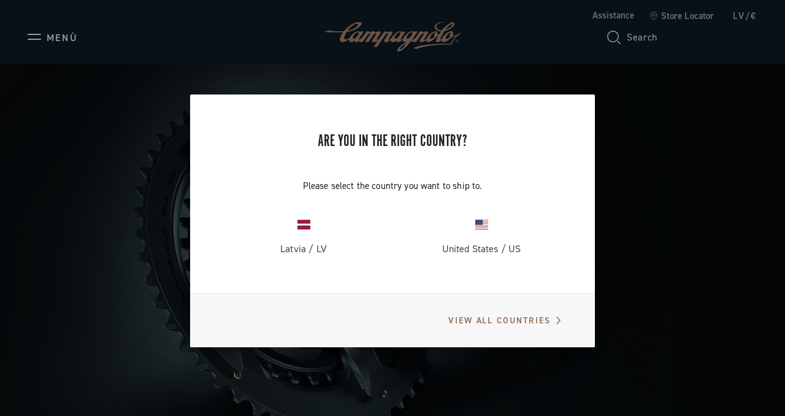

--- FILE ---
content_type: text/css
request_url: https://assets.livestory.io/diana/css/wall-freegrid2-diana@campagnolo-landing.min.css
body_size: -10
content:
.fpls-wall-freegrid2-dianacampagnolo-landing .fpls-compare .fpls-element-next,.fpls-wall-freegrid2-dianacampagnolo-landing .fpls-compare .fpls-element-prev{display:none}.fpls-wall-freegrid2-dianacampagnolo-landing .fpls-compare .fpls-carousel-item{transition:none!important;left:0!important}.fpls-wall-freegrid2-dianacampagnolo-landing .fpls-compare .fpls-carousel-item.fpls-next-carousel-item{z-index:75!important;overflow:hidden}.fpls-wall-freegrid2-dianacampagnolo-landing .fpls-compare #fpls-img-comp-slider{position:absolute;z-index:105;cursor:ew-resize;top:0;background-color:#727679;width:2px;height:100%}.fpls-wall-freegrid2-dianacampagnolo-landing .fpls-compare #fpls-img-comp-slider:before{content:"";position:absolute;top:50%;left:50%;display:block;width:50px;height:50px;background-color:#727679;background-image:url(../images/artdiana/compare-arrows-2.png);border-radius:50%;transform:translateX(-50%) translateY(-50%);background-repeat:no-repeat;background-position:50% 50%;background-size:45%}.fpls-wall-freegrid2-dianacampagnolo-landing .fpls-compare #fpls-img-comp-slider:hover:before{background-size:50%}.fpls-wall-freegrid2-dianacampagnolo-landing .rotate{animation:rotation 20s infinite linear}.fpls-wall-freegrid2-dianacampagnolo-landing .rotate-1{animation:rotation 8s infinite linear}@keyframes rotation{from{transform:rotate(0)}to{transform:rotate(359deg)}}.fpls-wall-freegrid2-dianacampagnolo-landing .run{bottom:15%;position:absolute;animation:linear infinite;animation-name:run;animation-duration:15s}@keyframes run{0%,100%{left:0}50%{left:50%}}.fpls-wall-freegrid2-dianacampagnolo-landing .textrotated{transform:rotate(90deg)}

--- FILE ---
content_type: text/javascript; charset=utf-8
request_url: https://p.cquotient.com/pebble?tla=bjsg-campagnolo&activityType=viewPage&callback=CQuotient._act_callback0&cookieId=de4fIqYPALsTm3Da4bc60fZXle&realm=BJSG&siteId=campagnolo&instanceType=prd&referrer=&currentLocation=https%3A%2F%2Fwww.campagnolo.com%2Flv-en%2Fproducts%2Fcampagnolo-presents-the-new-power-meter%2F0194.html&ls=true&_=1769031676012&v=v3.1.3&fbPixelId=__UNKNOWN__&json=%7B%22cookieId%22%3A%22de4fIqYPALsTm3Da4bc60fZXle%22%2C%22realm%22%3A%22BJSG%22%2C%22siteId%22%3A%22campagnolo%22%2C%22instanceType%22%3A%22prd%22%2C%22referrer%22%3A%22%22%2C%22currentLocation%22%3A%22https%3A%2F%2Fwww.campagnolo.com%2Flv-en%2Fproducts%2Fcampagnolo-presents-the-new-power-meter%2F0194.html%22%2C%22ls%22%3Atrue%2C%22_%22%3A1769031676012%2C%22v%22%3A%22v3.1.3%22%2C%22fbPixelId%22%3A%22__UNKNOWN__%22%7D
body_size: 269
content:
/**/ typeof CQuotient._act_callback0 === 'function' && CQuotient._act_callback0([{"k":"__cq_uuid","v":"de4fIqYPALsTm3Da4bc60fZXle","m":34128000},{"k":"__cq_seg","v":"0~0.00!1~0.00!2~0.00!3~0.00!4~0.00!5~0.00!6~0.00!7~0.00!8~0.00!9~0.00","m":2592000}]);

--- FILE ---
content_type: text/javascript
request_url: https://assets.livestory.io/diana/js/wall-freegrid2-diana@campagnolo-landing.min.js
body_size: 569
content:
var LSWall_freegrid2_diana_campagnolo_landing=function(){};LSHelpers.extend(LSWall_freegrid2_diana_campagnolo_landing,LSWall_freegrid2_default),LSWall_freegrid2_diana_campagnolo_landing.prototype.renderWall=function(e){LSWall_freegrid2_default.prototype.renderWall.call(this,e);var n=this;$ls(window).on("ls-css-change",function(){n.setCompare(n.container)}),$ls(window).on("ls-delayed-resize",function(){n.setCompare(n.container)}),$ls(window).on("ls-delayed-scroll",function(){n.setCompare(n.container)}),console.log("ciaoooo"),n.scrollToSection()},LSWall_freegrid2_diana_campagnolo_landing.prototype.handleCarousel=function(e,n,o){var a=this;if(LSWall_freegrid2_default.prototype.handleCarousel.call(a,e,n,o),e.hasClass("fpls-compare")){var l=e.find(".fpls-next-carousel-item");l.addClass("fpls-img-comp-overlay");var i=$ls('<div class="fpls-wrapper-compare-element"> </div>');l.wrap(i);var t=e.find(".fpls-wrapper-compare-element"),r=$ls('<div id="fpls-img-comp-slider"> </div>');t.prepend(r)}},LSWall_freegrid2_diana_campagnolo_landing.prototype.setCompare=function(e){function n(e){function n(e){e.preventDefault(),d=1,window.addEventListener("mousemove",a),window.addEventListener("touchmove",a)}function o(){d=0}function a(e){var n;if(0==d)return!1;n=l(e),n<0&&(n=0),n>r&&(n=r),i(n)}function l(n){var o,a=0;return n=n.changedTouches?n.changedTouches[0]:n,o=e.offset().left,a=n.pageX-o,a-=window.pageXOffset}function i(n){e.width(n),t.css("left",e.width()-t.width()/2)}var t,e,r,d=0;r=e.width(),e.width(r/2),t=e.prev(),t.css("left",r/2-t.width()/2),t.on("mousedown",n),window.addEventListener("mouseup",o),t.on("touchstart",n),window.addEventListener("touchend",o)}var o=this.getZoom();e.find(".fpls-compare").each(function(){var e=$ls(this),a=e.find(".fpls-next-carousel-item .fpls-box").width(),l=e.find(".fpls-next-carousel-item .fpls-box").height(),i=e.find(".fpls-wrapper-compare-element");i.width(a*o),i.height(l*o),n(e.find(".fpls-img-comp-overlay"))})},LSWall_freegrid2_diana_campagnolo_landing.prototype.carouselTouchEvents=function(){},LSWall_freegrid2_diana_campagnolo_landing.prototype.scrollToSection=function(){setTimeout(function(){if(-1!=window.location.href.indexOf("#")){var e=window.location.href.split("#")[1];e=-1!=e.indexOf("&")?e.split("&")[0]:e;var n=$ls("#"+e).length?$ls("#"+e):$ls("."+e),o=n.offset().top,a=$ls("header.page-header ").height();$ls(window).scrollTop(o-a)}},1e3)};

--- FILE ---
content_type: image/svg+xml
request_url: https://www.campagnolo.com/on/demandware.static/Sites-campagnolo-Site/-/default/dw59cca6b6/images/svg/logo-big.svg
body_size: 1558
content:
<svg width="64" height="122" viewBox="0 0 64 122" fill="none" xmlns="http://www.w3.org/2000/svg">
<path d="M25.7276 118.567C13.4257 118.567 3.44758 108.586 3.44758 96.2819C3.44758 83.9774 13.4257 73.9971 25.7276 73.9971H25.9858C21.9459 80.2405 18.3161 83.9471 17.496 84.7522C14.5192 87.6688 12.0285 91.8007 12.0285 96.2819C12.0285 102.708 16.4784 108.055 22.4319 109.589C23.4191 109.847 24.224 110.531 24.7404 111.382C25.9554 113.402 29.2207 113.508 30.3142 110.895C30.8913 109.528 32.3493 108.465 33.7314 108.252C35.0983 108.04 36.6777 106.369 36.7992 104.743C36.8752 103.786 37.1638 102.465 38.2421 101.69C39.533 100.778 40.5505 98.7884 39.8367 96.6769C39.6545 96.1604 39.4723 95.568 39.4723 94.9756C39.4723 92.8337 41.9782 90.0842 44.1196 88.8385H46.7471C47.5672 91.1627 48.0076 93.6692 48.0076 96.2668C48.0076 108.587 38.0294 118.567 25.7276 118.567ZM28.0817 40.6838C28.0968 41.5193 30.7698 41.1547 31.3622 40.623C31.8178 40.2129 31.7722 38.0102 31.833 36.9013C33.215 41.1699 33.3061 47.0943 32.8049 48.9323C32.3949 50.421 36.3284 50.1172 36.617 48.2335C36.7841 48.507 37.1789 49.0235 37.2245 49.859C34.7641 58.0164 31.347 65.0801 28.0361 70.6703C27.2767 70.5944 26.5022 70.564 25.7124 70.564C25.4542 70.564 25.1808 70.564 24.9226 70.5792C26.897 60.5229 28.2943 45.165 24.8467 27.8475C24.8619 27.8475 27.869 31.8123 28.0817 40.6838ZM29.1447 96.2668C29.1447 98.1657 27.6108 99.6999 25.7124 99.6999C23.814 99.6999 22.28 98.1657 22.28 96.2668C22.28 94.3832 23.814 92.8337 25.7124 92.8337C27.6108 92.8337 29.1447 94.3832 29.1447 96.2668ZM43.3147 38.3595C43.3147 38.3595 44.5752 42.8257 42.0389 51.3325C41.7959 52.1376 44.317 52.411 44.9245 52.4566C45.5472 52.5022 46.337 50.2084 46.7319 49.1754C46.7319 54.9935 43.9374 60.052 43.7399 61.0545C43.6336 61.5862 46.7319 62.0268 47.0204 61.4951C47.2027 61.1609 47.4456 60.7052 47.6583 60.1888C47.7494 61.799 44.5145 70.9285 42.7528 74.0578C42.3275 74.8022 45.7751 75.3947 46.3674 74.5744C46.5344 74.3465 46.8533 73.8149 47.1875 73.3743C46.8685 74.3921 44.6512 80.1494 43.0565 82.428L29.1447 83.7192C26.5629 83.9623 24.4063 84.2357 23.0546 89.9778C20.5942 91.0108 18.8629 93.4565 18.8629 96.2971C18.8629 100.08 21.9307 103.163 25.7276 103.163C29.5092 103.163 32.5771 100.095 32.5771 96.2971C32.5771 93.5476 30.9673 91.193 28.6436 90.0081C28.6436 89.3701 29.16 88.8537 29.7826 88.8537H39.1685C37.0726 90.783 36.1158 92.621 36.1158 94.7173C36.1158 95.4921 36.9208 97.7555 36.9208 98.1505C36.9208 98.91 36.2373 99.7758 35.6146 100.11C34.5667 100.672 33.7618 102.07 33.7618 103.346C33.7618 104.333 33.1542 105.108 32.2278 105.305C30.8002 105.624 29.2815 106.49 28.6132 108.116C27.8842 109.863 26.8211 109.209 26.4718 108.678C25.6669 107.447 24.5126 106.597 23.1153 106.232C18.711 105.077 15.4457 101.052 15.4457 96.2819C15.4457 93.0007 17.253 89.8108 19.3792 87.6233C21.1865 85.7396 38.0294 68.0119 43.3147 38.3595ZM60.0057 80.8482L47.4305 82.0179C48.4328 79.5266 51.8197 71.0349 51.8956 69.0753C51.9867 66.7815 50.635 65.627 50.4528 65.2776C50.2705 64.9282 50.2705 64.5789 50.3616 64.1535C50.4528 63.7282 50.8021 60.1735 50.9843 58.305C51.1666 56.4214 50.3617 54.2644 49.8149 53.6415C49.6023 53.4137 49.5567 53.1554 49.5871 52.8668C49.6327 52.5782 49.8909 49.5096 49.9668 47.9905C50.0427 46.4562 49.7542 42.6738 48.0076 41.3674C47.7038 41.1395 47.3849 40.7597 47.3393 40.0154C47.2938 39.271 46.5192 33.0428 45.4713 31.5997C45.0764 31.068 44.4689 30.0654 42.692 29.9895C40.8999 29.8983 40.5961 31.8123 40.5961 31.8123C40.2772 36.3392 39.5634 40.6686 38.6066 44.7701C38.1206 42.9928 36.9815 41.4433 36.0854 40.5167C36.0399 40.2281 35.6602 37.7975 35.2349 36.324C34.1718 32.6934 32.5772 31.4174 30.5117 30.7186C30.1623 30.5971 29.9649 30.2781 29.6915 29.5793C29.4181 28.8805 27.14 24.703 25.6972 23.6549C25.1656 23.2751 23.8291 22.8346 22.8875 23.0625C21.1561 23.503 21.0651 25.7816 21.0651 25.7816C24.7404 40.6382 23.5102 59.9608 21.3081 70.9437C9.20365 73.0249 0 83.5825 0 96.2819C0 110.485 11.5121 122 25.7124 122C39.9127 122 51.4248 110.485 51.4248 96.2819C51.4248 93.6995 51.0451 91.2083 50.3465 88.8537H60.0057C62.2079 88.8537 64 87.0612 64 84.8585C64 82.6407 62.2079 80.6355 60.0057 80.8482Z" fill="white"/>
</svg>
